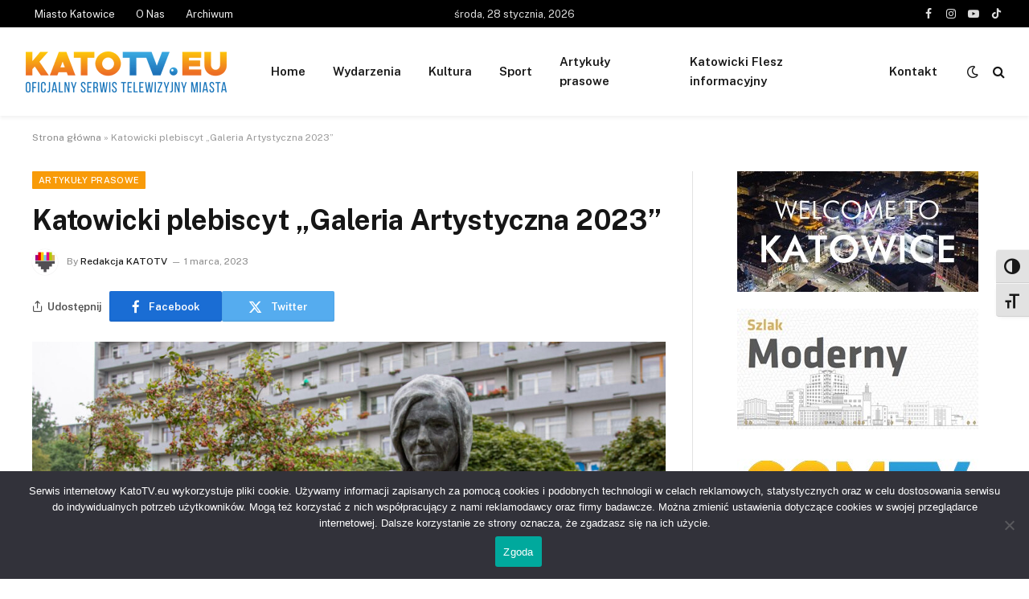

--- FILE ---
content_type: text/html; charset=UTF-8
request_url: https://katotv.eu/katowicki-plebiscyt-galeria-artystyczna-2023.html
body_size: 19057
content:

<!DOCTYPE html>
<html lang="pl-PL" class="s-light site-s-light">

<head>

	<meta charset="UTF-8" />
	<meta name="viewport" content="width=device-width, initial-scale=1" />
	<meta name='robots' content='index, follow, max-image-preview:large, max-snippet:-1, max-video-preview:-1' />
	<style>img:is([sizes="auto" i], [sizes^="auto," i]) { contain-intrinsic-size: 3000px 1500px }</style>
	
	<!-- This site is optimized with the Yoast SEO plugin v26.5 - https://yoast.com/wordpress/plugins/seo/ -->
	<title>Katowicki plebiscyt &quot;Galeria Artystyczna 2023&quot; - KatoTV</title><link rel="preload" as="image" imagesrcset="https://katotv.eu/wp-content/uploads/2023/04/Galerii-Artystycznej-miasta-Katowice-dolaczyla-Krystyna-Bochenek_-fot.-K.-Kalkowski-fot-1-1024x683.jpg 1024w, https://katotv.eu/wp-content/uploads/2023/04/Galerii-Artystycznej-miasta-Katowice-dolaczyla-Krystyna-Bochenek_-fot.-K.-Kalkowski-fot-1-300x200.jpg 300w, https://katotv.eu/wp-content/uploads/2023/04/Galerii-Artystycznej-miasta-Katowice-dolaczyla-Krystyna-Bochenek_-fot.-K.-Kalkowski-fot-1-768x512.jpg 768w, https://katotv.eu/wp-content/uploads/2023/04/Galerii-Artystycznej-miasta-Katowice-dolaczyla-Krystyna-Bochenek_-fot.-K.-Kalkowski-fot-1-1536x1024.jpg 1536w, https://katotv.eu/wp-content/uploads/2023/04/Galerii-Artystycznej-miasta-Katowice-dolaczyla-Krystyna-Bochenek_-fot.-K.-Kalkowski-fot-1-150x100.jpg 150w, https://katotv.eu/wp-content/uploads/2023/04/Galerii-Artystycznej-miasta-Katowice-dolaczyla-Krystyna-Bochenek_-fot.-K.-Kalkowski-fot-1-450x300.jpg 450w, https://katotv.eu/wp-content/uploads/2023/04/Galerii-Artystycznej-miasta-Katowice-dolaczyla-Krystyna-Bochenek_-fot.-K.-Kalkowski-fot-1.jpg 1200w" imagesizes="(max-width: 788px) 100vw, 788px" /><link rel="preload" as="font" href="https://katotv.eu/wp-content/themes/smart-mag/css/icons/fonts/ts-icons.woff2?v3.2" type="font/woff2" crossorigin="anonymous" />
	<link rel="canonical" href="https://katotv.eu/katowicki-plebiscyt-galeria-artystyczna-2023.html" />
	<meta property="og:locale" content="pl_PL" />
	<meta property="og:type" content="article" />
	<meta property="og:title" content="Katowicki plebiscyt &quot;Galeria Artystyczna 2023&quot; - KatoTV" />
	<meta property="og:description" content="Od 1 do 31 marca trwa głosowanie w plebiscycie „Galeria Artystyczna”, który ma wyróżnić wybitne postaci kultury zasłużone dla Katowic i regionu. Wybierają mieszkańcy głosując on-line bądź tradycyjnie za pośrednictwem kuponu znajdującego się w marcowym wydaniu informatora miejskiego „Nasze Katowice”. Kto w tym roku zostanie uhonorowany popiersiem w Galerii Artystycznej przy pl. Grunwaldzkim? Wyniki głosowania" />
	<meta property="og:url" content="https://katotv.eu/katowicki-plebiscyt-galeria-artystyczna-2023.html" />
	<meta property="og:site_name" content="KatoTV" />
	<meta property="article:published_time" content="2023-03-01T19:54:48+00:00" />
	<meta property="article:modified_time" content="2023-04-02T20:04:15+00:00" />
	<meta property="og:image" content="https://katotv.eu/wp-content/uploads/2023/04/Galerii-Artystycznej-miasta-Katowice-dolaczyla-Krystyna-Bochenek_-fot.-K.-Kalkowski-fot-1.jpg" />
	<meta property="og:image:width" content="2048" />
	<meta property="og:image:height" content="1365" />
	<meta property="og:image:type" content="image/jpeg" />
	<meta name="author" content="Redakcja KATOTV" />
	<meta name="twitter:card" content="summary_large_image" />
	<meta name="twitter:label1" content="Napisane przez" />
	<meta name="twitter:data1" content="Redakcja KATOTV" />
	<meta name="twitter:label2" content="Szacowany czas czytania" />
	<meta name="twitter:data2" content="4 minuty" />
	<script type="application/ld+json" class="yoast-schema-graph">{"@context":"https://schema.org","@graph":[{"@type":"Article","@id":"https://katotv.eu/katowicki-plebiscyt-galeria-artystyczna-2023.html#article","isPartOf":{"@id":"https://katotv.eu/katowicki-plebiscyt-galeria-artystyczna-2023.html"},"author":{"name":"Redakcja KATOTV","@id":"https://katotv.eu/#/schema/person/8688bc49601e95460ab78f070da5999c"},"headline":"Katowicki plebiscyt &#8222;Galeria Artystyczna 2023&#8221;","datePublished":"2023-03-01T19:54:48+00:00","dateModified":"2023-04-02T20:04:15+00:00","mainEntityOfPage":{"@id":"https://katotv.eu/katowicki-plebiscyt-galeria-artystyczna-2023.html"},"wordCount":662,"commentCount":0,"publisher":{"@id":"https://katotv.eu/#organization"},"image":{"@id":"https://katotv.eu/katowicki-plebiscyt-galeria-artystyczna-2023.html#primaryimage"},"thumbnailUrl":"https://katotv.eu/wp-content/uploads/2023/04/Galerii-Artystycznej-miasta-Katowice-dolaczyla-Krystyna-Bochenek_-fot.-K.-Kalkowski-fot-1.jpg","keywords":["galeria artystyczna","plebiscyt"],"articleSection":["Artykuły prasowe"],"inLanguage":"pl-PL","potentialAction":[{"@type":"CommentAction","name":"Comment","target":["https://katotv.eu/katowicki-plebiscyt-galeria-artystyczna-2023.html#respond"]}]},{"@type":"WebPage","@id":"https://katotv.eu/katowicki-plebiscyt-galeria-artystyczna-2023.html","url":"https://katotv.eu/katowicki-plebiscyt-galeria-artystyczna-2023.html","name":"Katowicki plebiscyt \"Galeria Artystyczna 2023\" - KatoTV","isPartOf":{"@id":"https://katotv.eu/#website"},"primaryImageOfPage":{"@id":"https://katotv.eu/katowicki-plebiscyt-galeria-artystyczna-2023.html#primaryimage"},"image":{"@id":"https://katotv.eu/katowicki-plebiscyt-galeria-artystyczna-2023.html#primaryimage"},"thumbnailUrl":"https://katotv.eu/wp-content/uploads/2023/04/Galerii-Artystycznej-miasta-Katowice-dolaczyla-Krystyna-Bochenek_-fot.-K.-Kalkowski-fot-1.jpg","datePublished":"2023-03-01T19:54:48+00:00","dateModified":"2023-04-02T20:04:15+00:00","breadcrumb":{"@id":"https://katotv.eu/katowicki-plebiscyt-galeria-artystyczna-2023.html#breadcrumb"},"inLanguage":"pl-PL","potentialAction":[{"@type":"ReadAction","target":["https://katotv.eu/katowicki-plebiscyt-galeria-artystyczna-2023.html"]}]},{"@type":"ImageObject","inLanguage":"pl-PL","@id":"https://katotv.eu/katowicki-plebiscyt-galeria-artystyczna-2023.html#primaryimage","url":"https://katotv.eu/wp-content/uploads/2023/04/Galerii-Artystycznej-miasta-Katowice-dolaczyla-Krystyna-Bochenek_-fot.-K.-Kalkowski-fot-1.jpg","contentUrl":"https://katotv.eu/wp-content/uploads/2023/04/Galerii-Artystycznej-miasta-Katowice-dolaczyla-Krystyna-Bochenek_-fot.-K.-Kalkowski-fot-1.jpg","width":1200,"height":800,"caption":"Katowice"},{"@type":"BreadcrumbList","@id":"https://katotv.eu/katowicki-plebiscyt-galeria-artystyczna-2023.html#breadcrumb","itemListElement":[{"@type":"ListItem","position":1,"name":"Strona główna","item":"https://katotv.eu/"},{"@type":"ListItem","position":2,"name":"Katowicki plebiscyt &#8222;Galeria Artystyczna 2023&#8221;"}]},{"@type":"WebSite","@id":"https://katotv.eu/#website","url":"https://katotv.eu/","name":"KatoTV","description":"Oficjalny serwis telewizyjny miasta Katowice - KatoTV.eu","publisher":{"@id":"https://katotv.eu/#organization"},"potentialAction":[{"@type":"SearchAction","target":{"@type":"EntryPoint","urlTemplate":"https://katotv.eu/?s={search_term_string}"},"query-input":{"@type":"PropertyValueSpecification","valueRequired":true,"valueName":"search_term_string"}}],"inLanguage":"pl-PL"},{"@type":"Organization","@id":"https://katotv.eu/#organization","name":"KatoTV","url":"https://katotv.eu/","logo":{"@type":"ImageObject","inLanguage":"pl-PL","@id":"https://katotv.eu/#/schema/logo/image/","url":"https://katotv.eu/wp-content/uploads/2023/03/logo-katotv-3.jpg","contentUrl":"https://katotv.eu/wp-content/uploads/2023/03/logo-katotv-3.jpg","width":650,"height":200,"caption":"KatoTV"},"image":{"@id":"https://katotv.eu/#/schema/logo/image/"}},{"@type":"Person","@id":"https://katotv.eu/#/schema/person/8688bc49601e95460ab78f070da5999c","name":"Redakcja KATOTV","image":{"@type":"ImageObject","inLanguage":"pl-PL","@id":"https://katotv.eu/#/schema/person/image/","url":"https://secure.gravatar.com/avatar/e38d329db53834df183ba32fbd5f71dcd212c3a8da9856fae9a6e0d678cc52fd?s=96&r=g","contentUrl":"https://secure.gravatar.com/avatar/e38d329db53834df183ba32fbd5f71dcd212c3a8da9856fae9a6e0d678cc52fd?s=96&r=g","caption":"Redakcja KATOTV"},"url":"https://katotv.eu/author/redakcja"}]}</script>
	<!-- / Yoast SEO plugin. -->


<link rel='dns-prefetch' href='//fonts.googleapis.com' />
<link rel="alternate" type="application/rss+xml" title="KatoTV &raquo; Kanał z wpisami" href="https://katotv.eu/feed" />
<link rel="alternate" type="application/rss+xml" title="KatoTV &raquo; Kanał z komentarzami" href="https://katotv.eu/comments/feed" />
<script type="text/javascript">
/* <![CDATA[ */
window._wpemojiSettings = {"baseUrl":"https:\/\/s.w.org\/images\/core\/emoji\/16.0.1\/72x72\/","ext":".png","svgUrl":"https:\/\/s.w.org\/images\/core\/emoji\/16.0.1\/svg\/","svgExt":".svg","source":{"concatemoji":"https:\/\/katotv.eu\/wp-includes\/js\/wp-emoji-release.min.js?ver=6.8.2"}};
/*! This file is auto-generated */
!function(s,n){var o,i,e;function c(e){try{var t={supportTests:e,timestamp:(new Date).valueOf()};sessionStorage.setItem(o,JSON.stringify(t))}catch(e){}}function p(e,t,n){e.clearRect(0,0,e.canvas.width,e.canvas.height),e.fillText(t,0,0);var t=new Uint32Array(e.getImageData(0,0,e.canvas.width,e.canvas.height).data),a=(e.clearRect(0,0,e.canvas.width,e.canvas.height),e.fillText(n,0,0),new Uint32Array(e.getImageData(0,0,e.canvas.width,e.canvas.height).data));return t.every(function(e,t){return e===a[t]})}function u(e,t){e.clearRect(0,0,e.canvas.width,e.canvas.height),e.fillText(t,0,0);for(var n=e.getImageData(16,16,1,1),a=0;a<n.data.length;a++)if(0!==n.data[a])return!1;return!0}function f(e,t,n,a){switch(t){case"flag":return n(e,"\ud83c\udff3\ufe0f\u200d\u26a7\ufe0f","\ud83c\udff3\ufe0f\u200b\u26a7\ufe0f")?!1:!n(e,"\ud83c\udde8\ud83c\uddf6","\ud83c\udde8\u200b\ud83c\uddf6")&&!n(e,"\ud83c\udff4\udb40\udc67\udb40\udc62\udb40\udc65\udb40\udc6e\udb40\udc67\udb40\udc7f","\ud83c\udff4\u200b\udb40\udc67\u200b\udb40\udc62\u200b\udb40\udc65\u200b\udb40\udc6e\u200b\udb40\udc67\u200b\udb40\udc7f");case"emoji":return!a(e,"\ud83e\udedf")}return!1}function g(e,t,n,a){var r="undefined"!=typeof WorkerGlobalScope&&self instanceof WorkerGlobalScope?new OffscreenCanvas(300,150):s.createElement("canvas"),o=r.getContext("2d",{willReadFrequently:!0}),i=(o.textBaseline="top",o.font="600 32px Arial",{});return e.forEach(function(e){i[e]=t(o,e,n,a)}),i}function t(e){var t=s.createElement("script");t.src=e,t.defer=!0,s.head.appendChild(t)}"undefined"!=typeof Promise&&(o="wpEmojiSettingsSupports",i=["flag","emoji"],n.supports={everything:!0,everythingExceptFlag:!0},e=new Promise(function(e){s.addEventListener("DOMContentLoaded",e,{once:!0})}),new Promise(function(t){var n=function(){try{var e=JSON.parse(sessionStorage.getItem(o));if("object"==typeof e&&"number"==typeof e.timestamp&&(new Date).valueOf()<e.timestamp+604800&&"object"==typeof e.supportTests)return e.supportTests}catch(e){}return null}();if(!n){if("undefined"!=typeof Worker&&"undefined"!=typeof OffscreenCanvas&&"undefined"!=typeof URL&&URL.createObjectURL&&"undefined"!=typeof Blob)try{var e="postMessage("+g.toString()+"("+[JSON.stringify(i),f.toString(),p.toString(),u.toString()].join(",")+"));",a=new Blob([e],{type:"text/javascript"}),r=new Worker(URL.createObjectURL(a),{name:"wpTestEmojiSupports"});return void(r.onmessage=function(e){c(n=e.data),r.terminate(),t(n)})}catch(e){}c(n=g(i,f,p,u))}t(n)}).then(function(e){for(var t in e)n.supports[t]=e[t],n.supports.everything=n.supports.everything&&n.supports[t],"flag"!==t&&(n.supports.everythingExceptFlag=n.supports.everythingExceptFlag&&n.supports[t]);n.supports.everythingExceptFlag=n.supports.everythingExceptFlag&&!n.supports.flag,n.DOMReady=!1,n.readyCallback=function(){n.DOMReady=!0}}).then(function(){return e}).then(function(){var e;n.supports.everything||(n.readyCallback(),(e=n.source||{}).concatemoji?t(e.concatemoji):e.wpemoji&&e.twemoji&&(t(e.twemoji),t(e.wpemoji)))}))}((window,document),window._wpemojiSettings);
/* ]]> */
</script>

<style id='wp-emoji-styles-inline-css' type='text/css'>

	img.wp-smiley, img.emoji {
		display: inline !important;
		border: none !important;
		box-shadow: none !important;
		height: 1em !important;
		width: 1em !important;
		margin: 0 0.07em !important;
		vertical-align: -0.1em !important;
		background: none !important;
		padding: 0 !important;
	}
</style>
<link rel='stylesheet' id='wp-block-library-css' href='https://katotv.eu/wp-includes/css/dist/block-library/style.min.css?ver=6.8.2' type='text/css' media='all' />
<style id='classic-theme-styles-inline-css' type='text/css'>
/*! This file is auto-generated */
.wp-block-button__link{color:#fff;background-color:#32373c;border-radius:9999px;box-shadow:none;text-decoration:none;padding:calc(.667em + 2px) calc(1.333em + 2px);font-size:1.125em}.wp-block-file__button{background:#32373c;color:#fff;text-decoration:none}
</style>
<style id='global-styles-inline-css' type='text/css'>
:root{--wp--preset--aspect-ratio--square: 1;--wp--preset--aspect-ratio--4-3: 4/3;--wp--preset--aspect-ratio--3-4: 3/4;--wp--preset--aspect-ratio--3-2: 3/2;--wp--preset--aspect-ratio--2-3: 2/3;--wp--preset--aspect-ratio--16-9: 16/9;--wp--preset--aspect-ratio--9-16: 9/16;--wp--preset--color--black: #000000;--wp--preset--color--cyan-bluish-gray: #abb8c3;--wp--preset--color--white: #ffffff;--wp--preset--color--pale-pink: #f78da7;--wp--preset--color--vivid-red: #cf2e2e;--wp--preset--color--luminous-vivid-orange: #ff6900;--wp--preset--color--luminous-vivid-amber: #fcb900;--wp--preset--color--light-green-cyan: #7bdcb5;--wp--preset--color--vivid-green-cyan: #00d084;--wp--preset--color--pale-cyan-blue: #8ed1fc;--wp--preset--color--vivid-cyan-blue: #0693e3;--wp--preset--color--vivid-purple: #9b51e0;--wp--preset--gradient--vivid-cyan-blue-to-vivid-purple: linear-gradient(135deg,rgba(6,147,227,1) 0%,rgb(155,81,224) 100%);--wp--preset--gradient--light-green-cyan-to-vivid-green-cyan: linear-gradient(135deg,rgb(122,220,180) 0%,rgb(0,208,130) 100%);--wp--preset--gradient--luminous-vivid-amber-to-luminous-vivid-orange: linear-gradient(135deg,rgba(252,185,0,1) 0%,rgba(255,105,0,1) 100%);--wp--preset--gradient--luminous-vivid-orange-to-vivid-red: linear-gradient(135deg,rgba(255,105,0,1) 0%,rgb(207,46,46) 100%);--wp--preset--gradient--very-light-gray-to-cyan-bluish-gray: linear-gradient(135deg,rgb(238,238,238) 0%,rgb(169,184,195) 100%);--wp--preset--gradient--cool-to-warm-spectrum: linear-gradient(135deg,rgb(74,234,220) 0%,rgb(151,120,209) 20%,rgb(207,42,186) 40%,rgb(238,44,130) 60%,rgb(251,105,98) 80%,rgb(254,248,76) 100%);--wp--preset--gradient--blush-light-purple: linear-gradient(135deg,rgb(255,206,236) 0%,rgb(152,150,240) 100%);--wp--preset--gradient--blush-bordeaux: linear-gradient(135deg,rgb(254,205,165) 0%,rgb(254,45,45) 50%,rgb(107,0,62) 100%);--wp--preset--gradient--luminous-dusk: linear-gradient(135deg,rgb(255,203,112) 0%,rgb(199,81,192) 50%,rgb(65,88,208) 100%);--wp--preset--gradient--pale-ocean: linear-gradient(135deg,rgb(255,245,203) 0%,rgb(182,227,212) 50%,rgb(51,167,181) 100%);--wp--preset--gradient--electric-grass: linear-gradient(135deg,rgb(202,248,128) 0%,rgb(113,206,126) 100%);--wp--preset--gradient--midnight: linear-gradient(135deg,rgb(2,3,129) 0%,rgb(40,116,252) 100%);--wp--preset--font-size--small: 13px;--wp--preset--font-size--medium: 20px;--wp--preset--font-size--large: 36px;--wp--preset--font-size--x-large: 42px;--wp--preset--spacing--20: 0.44rem;--wp--preset--spacing--30: 0.67rem;--wp--preset--spacing--40: 1rem;--wp--preset--spacing--50: 1.5rem;--wp--preset--spacing--60: 2.25rem;--wp--preset--spacing--70: 3.38rem;--wp--preset--spacing--80: 5.06rem;--wp--preset--shadow--natural: 6px 6px 9px rgba(0, 0, 0, 0.2);--wp--preset--shadow--deep: 12px 12px 50px rgba(0, 0, 0, 0.4);--wp--preset--shadow--sharp: 6px 6px 0px rgba(0, 0, 0, 0.2);--wp--preset--shadow--outlined: 6px 6px 0px -3px rgba(255, 255, 255, 1), 6px 6px rgba(0, 0, 0, 1);--wp--preset--shadow--crisp: 6px 6px 0px rgba(0, 0, 0, 1);}:where(.is-layout-flex){gap: 0.5em;}:where(.is-layout-grid){gap: 0.5em;}body .is-layout-flex{display: flex;}.is-layout-flex{flex-wrap: wrap;align-items: center;}.is-layout-flex > :is(*, div){margin: 0;}body .is-layout-grid{display: grid;}.is-layout-grid > :is(*, div){margin: 0;}:where(.wp-block-columns.is-layout-flex){gap: 2em;}:where(.wp-block-columns.is-layout-grid){gap: 2em;}:where(.wp-block-post-template.is-layout-flex){gap: 1.25em;}:where(.wp-block-post-template.is-layout-grid){gap: 1.25em;}.has-black-color{color: var(--wp--preset--color--black) !important;}.has-cyan-bluish-gray-color{color: var(--wp--preset--color--cyan-bluish-gray) !important;}.has-white-color{color: var(--wp--preset--color--white) !important;}.has-pale-pink-color{color: var(--wp--preset--color--pale-pink) !important;}.has-vivid-red-color{color: var(--wp--preset--color--vivid-red) !important;}.has-luminous-vivid-orange-color{color: var(--wp--preset--color--luminous-vivid-orange) !important;}.has-luminous-vivid-amber-color{color: var(--wp--preset--color--luminous-vivid-amber) !important;}.has-light-green-cyan-color{color: var(--wp--preset--color--light-green-cyan) !important;}.has-vivid-green-cyan-color{color: var(--wp--preset--color--vivid-green-cyan) !important;}.has-pale-cyan-blue-color{color: var(--wp--preset--color--pale-cyan-blue) !important;}.has-vivid-cyan-blue-color{color: var(--wp--preset--color--vivid-cyan-blue) !important;}.has-vivid-purple-color{color: var(--wp--preset--color--vivid-purple) !important;}.has-black-background-color{background-color: var(--wp--preset--color--black) !important;}.has-cyan-bluish-gray-background-color{background-color: var(--wp--preset--color--cyan-bluish-gray) !important;}.has-white-background-color{background-color: var(--wp--preset--color--white) !important;}.has-pale-pink-background-color{background-color: var(--wp--preset--color--pale-pink) !important;}.has-vivid-red-background-color{background-color: var(--wp--preset--color--vivid-red) !important;}.has-luminous-vivid-orange-background-color{background-color: var(--wp--preset--color--luminous-vivid-orange) !important;}.has-luminous-vivid-amber-background-color{background-color: var(--wp--preset--color--luminous-vivid-amber) !important;}.has-light-green-cyan-background-color{background-color: var(--wp--preset--color--light-green-cyan) !important;}.has-vivid-green-cyan-background-color{background-color: var(--wp--preset--color--vivid-green-cyan) !important;}.has-pale-cyan-blue-background-color{background-color: var(--wp--preset--color--pale-cyan-blue) !important;}.has-vivid-cyan-blue-background-color{background-color: var(--wp--preset--color--vivid-cyan-blue) !important;}.has-vivid-purple-background-color{background-color: var(--wp--preset--color--vivid-purple) !important;}.has-black-border-color{border-color: var(--wp--preset--color--black) !important;}.has-cyan-bluish-gray-border-color{border-color: var(--wp--preset--color--cyan-bluish-gray) !important;}.has-white-border-color{border-color: var(--wp--preset--color--white) !important;}.has-pale-pink-border-color{border-color: var(--wp--preset--color--pale-pink) !important;}.has-vivid-red-border-color{border-color: var(--wp--preset--color--vivid-red) !important;}.has-luminous-vivid-orange-border-color{border-color: var(--wp--preset--color--luminous-vivid-orange) !important;}.has-luminous-vivid-amber-border-color{border-color: var(--wp--preset--color--luminous-vivid-amber) !important;}.has-light-green-cyan-border-color{border-color: var(--wp--preset--color--light-green-cyan) !important;}.has-vivid-green-cyan-border-color{border-color: var(--wp--preset--color--vivid-green-cyan) !important;}.has-pale-cyan-blue-border-color{border-color: var(--wp--preset--color--pale-cyan-blue) !important;}.has-vivid-cyan-blue-border-color{border-color: var(--wp--preset--color--vivid-cyan-blue) !important;}.has-vivid-purple-border-color{border-color: var(--wp--preset--color--vivid-purple) !important;}.has-vivid-cyan-blue-to-vivid-purple-gradient-background{background: var(--wp--preset--gradient--vivid-cyan-blue-to-vivid-purple) !important;}.has-light-green-cyan-to-vivid-green-cyan-gradient-background{background: var(--wp--preset--gradient--light-green-cyan-to-vivid-green-cyan) !important;}.has-luminous-vivid-amber-to-luminous-vivid-orange-gradient-background{background: var(--wp--preset--gradient--luminous-vivid-amber-to-luminous-vivid-orange) !important;}.has-luminous-vivid-orange-to-vivid-red-gradient-background{background: var(--wp--preset--gradient--luminous-vivid-orange-to-vivid-red) !important;}.has-very-light-gray-to-cyan-bluish-gray-gradient-background{background: var(--wp--preset--gradient--very-light-gray-to-cyan-bluish-gray) !important;}.has-cool-to-warm-spectrum-gradient-background{background: var(--wp--preset--gradient--cool-to-warm-spectrum) !important;}.has-blush-light-purple-gradient-background{background: var(--wp--preset--gradient--blush-light-purple) !important;}.has-blush-bordeaux-gradient-background{background: var(--wp--preset--gradient--blush-bordeaux) !important;}.has-luminous-dusk-gradient-background{background: var(--wp--preset--gradient--luminous-dusk) !important;}.has-pale-ocean-gradient-background{background: var(--wp--preset--gradient--pale-ocean) !important;}.has-electric-grass-gradient-background{background: var(--wp--preset--gradient--electric-grass) !important;}.has-midnight-gradient-background{background: var(--wp--preset--gradient--midnight) !important;}.has-small-font-size{font-size: var(--wp--preset--font-size--small) !important;}.has-medium-font-size{font-size: var(--wp--preset--font-size--medium) !important;}.has-large-font-size{font-size: var(--wp--preset--font-size--large) !important;}.has-x-large-font-size{font-size: var(--wp--preset--font-size--x-large) !important;}
:where(.wp-block-post-template.is-layout-flex){gap: 1.25em;}:where(.wp-block-post-template.is-layout-grid){gap: 1.25em;}
:where(.wp-block-columns.is-layout-flex){gap: 2em;}:where(.wp-block-columns.is-layout-grid){gap: 2em;}
:root :where(.wp-block-pullquote){font-size: 1.5em;line-height: 1.6;}
</style>
<link rel='stylesheet' id='cookie-notice-front-css' href='https://katotv.eu/wp-content/plugins/cookie-notice/css/front.min.css?ver=2.5.10' type='text/css' media='all' />
<link rel='stylesheet' id='ui-font-css' href='https://katotv.eu/wp-content/plugins/wp-accessibility/toolbar/fonts/css/a11y-toolbar.css?ver=2.2.6' type='text/css' media='all' />
<link rel='stylesheet' id='wpa-toolbar-css' href='https://katotv.eu/wp-content/plugins/wp-accessibility/toolbar/css/a11y.css?ver=2.2.6' type='text/css' media='all' />
<link rel='stylesheet' id='ui-fontsize.css-css' href='https://katotv.eu/wp-content/plugins/wp-accessibility/toolbar/css/a11y-fontsize.css?ver=2.2.6' type='text/css' media='all' />
<style id='ui-fontsize.css-inline-css' type='text/css'>
html { --wpa-font-size: clamp( 24px, 1.5rem, 36px ); --wpa-h1-size : clamp( 48px, 3rem, 72px ); --wpa-h2-size : clamp( 40px, 2.5rem, 60px ); --wpa-h3-size : clamp( 32px, 2rem, 48px ); --wpa-h4-size : clamp( 28px, 1.75rem, 42px ); --wpa-sub-list-size: 1.1em; --wpa-sub-sub-list-size: 1em; } 
</style>
<link rel='stylesheet' id='wpa-style-css' href='https://katotv.eu/wp-content/plugins/wp-accessibility/css/wpa-style.css?ver=2.2.6' type='text/css' media='all' />
<style id='wpa-style-inline-css' type='text/css'>
:root { --admin-bar-top : 7px; }
</style>
<link rel='stylesheet' id='smartmag-core-css' href='https://katotv.eu/wp-content/themes/smart-mag/style.css?ver=10.3.2' type='text/css' media='all' />
<style id='smartmag-core-inline-css' type='text/css'>
:root { --c-main: #1774ba;
--c-main-rgb: 23,116,186; }
.smart-head-main { --c-shadow: rgba(0,0,0,0.05); }
.smart-head-main .smart-head-top { --head-h: 34px; }
.smart-head-main .smart-head-bot { border-top-width: 0px; }
.smart-head-main .spc-social { --c-spc-social-hov: #f2f2f2; --spc-social-space: 5px; }


.term-color-37 { --c-main: #f89b09; }
.navigation .menu-cat-37 { --c-term: #f89b09; }


.term-color-31 { --c-main: #e60108; }
.navigation .menu-cat-31 { --c-term: #e60108; }


.term-color-35 { --c-main: #b3ca00; }
.navigation .menu-cat-35 { --c-term: #b3ca00; }


.term-color-34 { --c-main: #a50082; }
.navigation .menu-cat-34 { --c-term: #a50082; }


.term-color-36 { --c-main: #e60086; }
.navigation .menu-cat-36 { --c-term: #e60086; }

</style>
<link rel='stylesheet' id='smartmag-fonts-css' href='https://fonts.googleapis.com/css?family=Public+Sans%3A400%2C400i%2C500%2C600%2C700&#038;display=swap' type='text/css' media='all' />
<link rel='stylesheet' id='smartmag-magnific-popup-css' href='https://katotv.eu/wp-content/themes/smart-mag/css/lightbox.css?ver=10.3.2' type='text/css' media='all' />
<link rel='stylesheet' id='smartmag-icons-css' href='https://katotv.eu/wp-content/themes/smart-mag/css/icons/icons.css?ver=10.3.2' type='text/css' media='all' />
<script type="text/javascript" id="smartmag-lazy-inline-js-after">
/* <![CDATA[ */
/**
 * @copyright ThemeSphere
 * @preserve
 */
var BunyadLazy={};BunyadLazy.load=function(){function a(e,n){var t={};e.dataset.bgset&&e.dataset.sizes?(t.sizes=e.dataset.sizes,t.srcset=e.dataset.bgset):t.src=e.dataset.bgsrc,function(t){var a=t.dataset.ratio;if(0<a){const e=t.parentElement;if(e.classList.contains("media-ratio")){const n=e.style;n.getPropertyValue("--a-ratio")||(n.paddingBottom=100/a+"%")}}}(e);var a,o=document.createElement("img");for(a in o.onload=function(){var t="url('"+(o.currentSrc||o.src)+"')",a=e.style;a.backgroundImage!==t&&requestAnimationFrame(()=>{a.backgroundImage=t,n&&n()}),o.onload=null,o.onerror=null,o=null},o.onerror=o.onload,t)o.setAttribute(a,t[a]);o&&o.complete&&0<o.naturalWidth&&o.onload&&o.onload()}function e(t){t.dataset.loaded||a(t,()=>{document.dispatchEvent(new Event("lazyloaded")),t.dataset.loaded=1})}function n(t){"complete"===document.readyState?t():window.addEventListener("load",t)}return{initEarly:function(){var t,a=()=>{document.querySelectorAll(".img.bg-cover:not(.lazyload)").forEach(e)};"complete"!==document.readyState?(t=setInterval(a,150),n(()=>{a(),clearInterval(t)})):a()},callOnLoad:n,initBgImages:function(t){t&&n(()=>{document.querySelectorAll(".img.bg-cover").forEach(e)})},bgLoad:a}}(),BunyadLazy.load.initEarly();
/* ]]> */
</script>
<script type="text/javascript" id="cookie-notice-front-js-before">
/* <![CDATA[ */
var cnArgs = {"ajaxUrl":"https:\/\/katotv.eu\/wp-admin\/admin-ajax.php","nonce":"60e5133f3a","hideEffect":"fade","position":"bottom","onScroll":false,"onScrollOffset":100,"onClick":false,"cookieName":"cookie_notice_accepted","cookieTime":2592000,"cookieTimeRejected":2592000,"globalCookie":false,"redirection":false,"cache":true,"revokeCookies":false,"revokeCookiesOpt":"automatic"};
/* ]]> */
</script>
<script type="text/javascript" src="https://katotv.eu/wp-content/plugins/cookie-notice/js/front.min.js?ver=2.5.10" id="cookie-notice-front-js"></script>
<script type="text/javascript" src="https://katotv.eu/wp-content/plugins/sphere-post-views/assets/js/post-views.js?ver=1.0.1" id="sphere-post-views-js"></script>
<script type="text/javascript" id="sphere-post-views-js-after">
/* <![CDATA[ */
var Sphere_PostViews = {"ajaxUrl":"https:\/\/katotv.eu\/wp-admin\/admin-ajax.php?sphere_post_views=1","sampling":0,"samplingRate":10,"repeatCountDelay":0,"postID":4709,"token":"b5f59cd200"}
/* ]]> */
</script>
<script type="text/javascript" src="https://katotv.eu/wp-includes/js/jquery/jquery.min.js?ver=3.7.1" id="jquery-core-js"></script>
<script type="text/javascript" src="https://katotv.eu/wp-includes/js/jquery/jquery-migrate.min.js?ver=3.4.1" id="jquery-migrate-js"></script>
<link rel="https://api.w.org/" href="https://katotv.eu/wp-json/" /><link rel="alternate" title="JSON" type="application/json" href="https://katotv.eu/wp-json/wp/v2/posts/4709" /><link rel="EditURI" type="application/rsd+xml" title="RSD" href="https://katotv.eu/xmlrpc.php?rsd" />
<meta name="generator" content="WordPress 6.8.2" />
<link rel='shortlink' href='https://katotv.eu/?p=4709' />
<link rel="alternate" title="oEmbed (JSON)" type="application/json+oembed" href="https://katotv.eu/wp-json/oembed/1.0/embed?url=https%3A%2F%2Fkatotv.eu%2Fkatowicki-plebiscyt-galeria-artystyczna-2023.html" />
<link rel="alternate" title="oEmbed (XML)" type="text/xml+oembed" href="https://katotv.eu/wp-json/oembed/1.0/embed?url=https%3A%2F%2Fkatotv.eu%2Fkatowicki-plebiscyt-galeria-artystyczna-2023.html&#038;format=xml" />

		<script>
		var BunyadSchemeKey = 'bunyad-scheme';
		(() => {
			const d = document.documentElement;
			const c = d.classList;
			var scheme = localStorage.getItem(BunyadSchemeKey);
			
			if (scheme) {
				d.dataset.origClass = c;
				scheme === 'dark' ? c.remove('s-light', 'site-s-light') : c.remove('s-dark', 'site-s-dark');
				c.add('site-s-' + scheme, 's-' + scheme);
			}
		})();
		</script>
		<meta name="generator" content="Elementor 3.33.3; features: additional_custom_breakpoints; settings: css_print_method-external, google_font-enabled, font_display-swap">
			<style>
				.e-con.e-parent:nth-of-type(n+4):not(.e-lazyloaded):not(.e-no-lazyload),
				.e-con.e-parent:nth-of-type(n+4):not(.e-lazyloaded):not(.e-no-lazyload) * {
					background-image: none !important;
				}
				@media screen and (max-height: 1024px) {
					.e-con.e-parent:nth-of-type(n+3):not(.e-lazyloaded):not(.e-no-lazyload),
					.e-con.e-parent:nth-of-type(n+3):not(.e-lazyloaded):not(.e-no-lazyload) * {
						background-image: none !important;
					}
				}
				@media screen and (max-height: 640px) {
					.e-con.e-parent:nth-of-type(n+2):not(.e-lazyloaded):not(.e-no-lazyload),
					.e-con.e-parent:nth-of-type(n+2):not(.e-lazyloaded):not(.e-no-lazyload) * {
						background-image: none !important;
					}
				}
			</style>
			<!-- Google tag (gtag.js) -->
<script async src="https://www.googletagmanager.com/gtag/js?id=G-S004SNGQ26"></script>
<script>
  window.dataLayer = window.dataLayer || [];
  function gtag(){dataLayer.push(arguments);}
  gtag('js', new Date());

  gtag('config', 'G-S004SNGQ26');
</script>
<!-- Meta Pixel Code -->

<script>

!function(f,b,e,v,n,t,s)

{if(f.fbq)return;n=f.fbq=function(){n.callMethod?

n.callMethod.apply(n,arguments):n.queue.push(arguments)};

if(!f._fbq)f._fbq=n;n.push=n;n.loaded=!0;n.version='2.0';

n.queue=[];t=b.createElement(e);t.async=!0;

t.src=v;s=b.getElementsByTagName(e)[0];

s.parentNode.insertBefore(t,s)}(window, document,'script',

'https://connect.facebook.net/en_US/fbevents.js');

fbq('init', '938191927195747');

fbq('track', 'PageView');

</script>

<noscript><img height="1" width="1" style="display:none"

src="https://www.facebook.com/tr?id=938191927195747&ev=PageView&noscript=1"

/></noscript>

<!-- End Meta Pixel Code --><link rel="icon" href="https://katotv.eu/wp-content/uploads/2023/03/cropped-favicon-32x32.jpg" sizes="32x32" />
<link rel="icon" href="https://katotv.eu/wp-content/uploads/2023/03/cropped-favicon-192x192.jpg" sizes="192x192" />
<link rel="apple-touch-icon" href="https://katotv.eu/wp-content/uploads/2023/03/cropped-favicon-180x180.jpg" />
<meta name="msapplication-TileImage" content="https://katotv.eu/wp-content/uploads/2023/03/cropped-favicon-270x270.jpg" />


</head>

<body class="wp-singular post-template-default single single-post postid-4709 single-format-image wp-theme-smart-mag cookies-not-set right-sidebar post-layout-modern post-cat-37 has-lb has-lb-sm ts-img-hov-fade has-sb-sep layout-normal elementor-default elementor-kit-7">



<div class="main-wrap">

	
<div class="off-canvas-backdrop"></div>
<div class="mobile-menu-container off-canvas hide-widgets-sm" id="off-canvas">

	<div class="off-canvas-head">
		<a href="#" class="close">
			<span class="visuallyhidden">Close Menu</span>
			<i class="tsi tsi-times"></i>
		</a>

		<div class="ts-logo">
					</div>
	</div>

	<div class="off-canvas-content">

					<ul class="mobile-menu"></ul>
		
		
		
		<div class="spc-social-block spc-social spc-social-b smart-head-social">
		
			
				<a href="https://facebook.com/comtv" class="link service s-facebook" target="_blank" rel="nofollow noopener">
					<i class="icon tsi tsi-facebook"></i>					<span class="visuallyhidden">Facebook</span>
				</a>
									
			
				<a href="https://instagram.com/comtv.pl" class="link service s-instagram" target="_blank" rel="nofollow noopener">
					<i class="icon tsi tsi-instagram"></i>					<span class="visuallyhidden">Instagram</span>
				</a>
									
			
				<a href="https://www.youtube.com/@KatowiceTube" class="link service s-youtube" target="_blank" rel="nofollow noopener">
					<i class="icon tsi tsi-youtube-play"></i>					<span class="visuallyhidden">YouTube</span>
				</a>
									
			
				<a href="https://www.tiktok.com/@comtvpl" class="link service s-tiktok" target="_blank" rel="nofollow noopener">
					<i class="icon tsi tsi-tiktok"></i>					<span class="visuallyhidden">TikTok</span>
				</a>
									
			
		</div>

		
	</div>

</div>
<div class="smart-head smart-head-a smart-head-main" id="smart-head" data-sticky="auto" data-sticky-type="smart" data-sticky-full>
	
	<div class="smart-head-row smart-head-top smart-head-row-3 s-dark smart-head-row-full">

		<div class="inner full">

							
				<div class="items items-left ">
					<div class="nav-wrap">
		<nav class="navigation navigation-small nav-hov-a">
			<ul id="menu-top-links" class="menu"><li id="menu-item-4015" class="menu-item menu-item-type-post_type menu-item-object-page menu-item-4015"><a href="https://katotv.eu/miasto-katowice">Miasto Katowice</a></li>
<li id="menu-item-4026" class="menu-item menu-item-type-post_type menu-item-object-page menu-item-4026"><a href="https://katotv.eu/o-nas">O Nas</a></li>
<li id="menu-item-4016" class="menu-item menu-item-type-custom menu-item-object-custom menu-item-4016"><a target="_blank" href="http://archiwum1.katowicetv.eu/">Archiwum</a></li>
</ul>		</nav>
	</div>
				</div>

							
				<div class="items items-center ">
				
<span class="h-date">
	środa, 28 stycznia, 2026</span>				</div>

							
				<div class="items items-right ">
				
		<div class="spc-social-block spc-social spc-social-a smart-head-social">
		
			
				<a href="https://facebook.com/comtv" class="link service s-facebook" target="_blank" rel="nofollow noopener">
					<i class="icon tsi tsi-facebook"></i>					<span class="visuallyhidden">Facebook</span>
				</a>
									
			
				<a href="https://instagram.com/comtv.pl" class="link service s-instagram" target="_blank" rel="nofollow noopener">
					<i class="icon tsi tsi-instagram"></i>					<span class="visuallyhidden">Instagram</span>
				</a>
									
			
				<a href="https://www.youtube.com/@KatowiceTube" class="link service s-youtube" target="_blank" rel="nofollow noopener">
					<i class="icon tsi tsi-youtube-play"></i>					<span class="visuallyhidden">YouTube</span>
				</a>
									
			
				<a href="https://www.tiktok.com/@comtvpl" class="link service s-tiktok" target="_blank" rel="nofollow noopener">
					<i class="icon tsi tsi-tiktok"></i>					<span class="visuallyhidden">TikTok</span>
				</a>
									
			
		</div>

						</div>

						
		</div>
	</div>

	
	<div class="smart-head-row smart-head-mid is-light smart-head-row-full">

		<div class="inner full">

							
				<div class="items items-left ">
					<a href="https://katotv.eu/" title="KatoTV" rel="home" class="logo-link ts-logo logo-is-image">
		<span>
			
				
					<img src="https://katotv.eu/wp-content/uploads/2023/03/katotv-logo.png" class="logo-image" alt="KatoTV" width="255" height="55"/>
									 
					</span>
	</a>	<div class="nav-wrap">
		<nav class="navigation navigation-main nav-hov-a">
			<ul id="menu-main-menu" class="menu"><li id="menu-item-3397" class="menu-item menu-item-type-custom menu-item-object-custom menu-item-home menu-item-3397"><a href="https://katotv.eu">Home</a></li>
<li id="menu-item-3491" class="menu-item menu-item-type-taxonomy menu-item-object-category menu-cat-33 menu-item-3491"><a href="https://katotv.eu/category/wydarzenia">Wydarzenia</a></li>
<li id="menu-item-3489" class="menu-item menu-item-type-taxonomy menu-item-object-category menu-cat-35 menu-item-3489"><a href="https://katotv.eu/category/kultura">Kultura</a></li>
<li id="menu-item-3490" class="menu-item menu-item-type-taxonomy menu-item-object-category menu-cat-36 menu-item-3490"><a href="https://katotv.eu/category/sport">Sport</a></li>
<li id="menu-item-3488" class="menu-item menu-item-type-taxonomy menu-item-object-category current-post-ancestor current-menu-parent current-post-parent menu-cat-37 menu-item-3488"><a href="https://katotv.eu/category/artykuly-prasowe">Artykuły prasowe</a></li>
<li id="menu-item-4043" class="menu-item menu-item-type-taxonomy menu-item-object-category menu-cat-31 menu-item-4043"><a href="https://katotv.eu/category/katowicki-flesz-informacyjny">Katowicki Flesz informacyjny</a></li>
<li id="menu-item-3492" class="menu-item menu-item-type-post_type menu-item-object-page menu-item-3492"><a href="https://katotv.eu/kontakt">Kontakt</a></li>
</ul>		</nav>
	</div>
				</div>

							
				<div class="items items-center empty">
								</div>

							
				<div class="items items-right ">
				
<div class="scheme-switcher has-icon-only">
	<a href="#" class="toggle is-icon toggle-dark" title="Switch to Dark Design - easier on eyes.">
		<i class="icon tsi tsi-moon"></i>
	</a>
	<a href="#" class="toggle is-icon toggle-light" title="Switch to Light Design.">
		<i class="icon tsi tsi-bright"></i>
	</a>
</div>

	<a href="#" class="search-icon has-icon-only is-icon" title="Search">
		<i class="tsi tsi-search"></i>
	</a>

				</div>

						
		</div>
	</div>

	</div>
<div class="smart-head smart-head-a smart-head-mobile" id="smart-head-mobile" data-sticky="mid" data-sticky-type="smart" data-sticky-full>
	
	<div class="smart-head-row smart-head-mid smart-head-row-3 is-light smart-head-row-full">

		<div class="inner wrap">

							
				<div class="items items-left ">
				
<button class="offcanvas-toggle has-icon" type="button" aria-label="Menu">
	<span class="hamburger-icon hamburger-icon-a">
		<span class="inner"></span>
	</span>
</button>				</div>

							
				<div class="items items-center ">
					<a href="https://katotv.eu/" title="KatoTV" rel="home" class="logo-link ts-logo logo-is-image">
		<span>
			
				
					<img src="https://katotv.eu/wp-content/uploads/2023/03/katotv-logo.png" class="logo-image" alt="KatoTV" width="255" height="55"/>
									 
					</span>
	</a>				</div>

							
				<div class="items items-right ">
				
<div class="scheme-switcher has-icon-only">
	<a href="#" class="toggle is-icon toggle-dark" title="Switch to Dark Design - easier on eyes.">
		<i class="icon tsi tsi-moon"></i>
	</a>
	<a href="#" class="toggle is-icon toggle-light" title="Switch to Light Design.">
		<i class="icon tsi tsi-bright"></i>
	</a>
</div>

	<a href="#" class="search-icon has-icon-only is-icon" title="Search">
		<i class="tsi tsi-search"></i>
	</a>

				</div>

						
		</div>
	</div>

	</div>
<nav class="breadcrumbs is-full-width breadcrumbs-a" id="breadcrumb"><div class="inner ts-contain "><span><span><a href="https://katotv.eu/">Strona główna</a></span> » <span class="breadcrumb_last" aria-current="page">Katowicki plebiscyt &#8222;Galeria Artystyczna 2023&#8221;</span></span></div></nav>
<div class="main ts-contain cf right-sidebar">
	
		

<div class="ts-row">
	<div class="col-8 main-content s-post-contain">

					<div class="the-post-header s-head-modern s-head-modern-a">
	<div class="post-meta post-meta-a post-meta-left post-meta-single has-below"><div class="post-meta-items meta-above"><span class="meta-item cat-labels">
						
						<a href="https://katotv.eu/category/artykuly-prasowe" class="category term-color-37" rel="category">Artykuły prasowe</a>
					</span>
					</div><h1 class="is-title post-title">Katowicki plebiscyt &#8222;Galeria Artystyczna 2023&#8221;</h1><div class="post-meta-items meta-below has-author-img"><span class="meta-item post-author has-img"><img alt='Redakcja KATOTV' src='https://secure.gravatar.com/avatar/e38d329db53834df183ba32fbd5f71dcd212c3a8da9856fae9a6e0d678cc52fd?s=32&#038;r=g' srcset='https://secure.gravatar.com/avatar/e38d329db53834df183ba32fbd5f71dcd212c3a8da9856fae9a6e0d678cc52fd?s=64&#038;r=g 2x' class='avatar avatar-32 photo' height='32' width='32' decoding='async'/><span class="by">By</span> <a href="https://katotv.eu/author/redakcja" title="Wpisy od Redakcja KATOTV" rel="author">Redakcja KATOTV</a></span><span class="meta-item date"><time class="post-date" datetime="2023-03-01T19:54:48+01:00">1 marca, 2023</time></span></div></div>
	<div class="post-share post-share-b spc-social-colors  post-share-b1">

					<span class="share-text">
				<i class="icon tsi tsi-share1"></i>
				Udostępnij			</span>
				
		
				
			<a href="https://www.facebook.com/sharer.php?u=https%3A%2F%2Fkatotv.eu%2Fkatowicki-plebiscyt-galeria-artystyczna-2023.html" class="cf service s-facebook service-lg" 
				title="Share on Facebook" target="_blank" rel="nofollow noopener">
				<i class="tsi tsi-facebook"></i>
				<span class="label">Facebook</span>
							</a>
				
				
			<a href="https://twitter.com/intent/tweet?url=https%3A%2F%2Fkatotv.eu%2Fkatowicki-plebiscyt-galeria-artystyczna-2023.html&#038;text=Katowicki%20plebiscyt%20%22Galeria%20Artystyczna%202023%22" class="cf service s-twitter service-lg" 
				title="Share on X (Twitter)" target="_blank" rel="nofollow noopener">
				<i class="tsi tsi-twitter"></i>
				<span class="label">Twitter</span>
							</a>
				
		
				
		
				
	</div>

	
	
</div>		
					<div class="single-featured">	
	<div class="featured">
				
			<a href="https://katotv.eu/wp-content/uploads/2023/04/Galerii-Artystycznej-miasta-Katowice-dolaczyla-Krystyna-Bochenek_-fot.-K.-Kalkowski-fot-1.jpg" class="image-link media-ratio ar-bunyad-main" title="Katowicki plebiscyt &#8222;Galeria Artystyczna 2023&#8221;"><img width="788" height="515" src="https://katotv.eu/wp-content/uploads/2023/04/Galerii-Artystycznej-miasta-Katowice-dolaczyla-Krystyna-Bochenek_-fot.-K.-Kalkowski-fot-1-1024x683.jpg" class="attachment-bunyad-main size-bunyad-main no-lazy skip-lazy wp-post-image" alt="Galeria artystyczna w Katowicach" sizes="(max-width: 788px) 100vw, 788px" title="Katowicki plebiscyt &#8222;Galeria Artystyczna 2023&#8221;" decoding="async" srcset="https://katotv.eu/wp-content/uploads/2023/04/Galerii-Artystycznej-miasta-Katowice-dolaczyla-Krystyna-Bochenek_-fot.-K.-Kalkowski-fot-1-1024x683.jpg 1024w, https://katotv.eu/wp-content/uploads/2023/04/Galerii-Artystycznej-miasta-Katowice-dolaczyla-Krystyna-Bochenek_-fot.-K.-Kalkowski-fot-1-300x200.jpg 300w, https://katotv.eu/wp-content/uploads/2023/04/Galerii-Artystycznej-miasta-Katowice-dolaczyla-Krystyna-Bochenek_-fot.-K.-Kalkowski-fot-1-768x512.jpg 768w, https://katotv.eu/wp-content/uploads/2023/04/Galerii-Artystycznej-miasta-Katowice-dolaczyla-Krystyna-Bochenek_-fot.-K.-Kalkowski-fot-1-1536x1024.jpg 1536w, https://katotv.eu/wp-content/uploads/2023/04/Galerii-Artystycznej-miasta-Katowice-dolaczyla-Krystyna-Bochenek_-fot.-K.-Kalkowski-fot-1-150x100.jpg 150w, https://katotv.eu/wp-content/uploads/2023/04/Galerii-Artystycznej-miasta-Katowice-dolaczyla-Krystyna-Bochenek_-fot.-K.-Kalkowski-fot-1-450x300.jpg 450w, https://katotv.eu/wp-content/uploads/2023/04/Galerii-Artystycznej-miasta-Katowice-dolaczyla-Krystyna-Bochenek_-fot.-K.-Kalkowski-fot-1.jpg 1200w" /></a>		
								
				<div class="wp-caption-text">
					Katowice				</div>
					
						
			</div>

	</div>
		
		<div class="the-post s-post-modern">

			<article id="post-4709" class="post-4709 post type-post status-publish format-image has-post-thumbnail category-artykuly-prasowe tag-galeria-artystyczna tag-plebiscyt post_format-post-format-image">
				
<div class="post-content-wrap">
	
	<div class="post-content cf entry-content content-spacious">

		
				
		<div class="content6-left-2">
<div class="content6-left-3-short">
<div><strong>Od 1 do 31 marca trwa głosowanie w plebiscycie „Galeria Artystyczna”, który ma wyróżnić wybitne postaci kultury zasłużone dla Katowic i regionu. Wybierają mieszkańcy głosując on-line bądź tradycyjnie za pośrednictwem kuponu znajdującego się w marcowym wydaniu informatora miejskiego „Nasze Katowice”. Kto w tym roku zostanie uhonorowany popiersiem w Galerii Artystycznej przy pl. Grunwaldzkim? Wyniki głosowania poznamy pod koniec kwietnia br.</strong></div>
</div>
</div>
<div class="content6-left-3-opis">
<p align="JUSTIFY">&#8211; <em>Odbywający się co roku plebiscyt to wyjątkowa okazja, by katowiczanie wskazali tych, którzy w oczach mieszkańców zapracowali sobie na miano zasłużonych dla Katowic. Uważam, że to niezwykle ważny gest. Jest bowiem wyrazem naszej pamięci i wdzięczności wobec ludzi zasłużonych dla Katowic</em> – mówi Marcin Krupa, prezydent Katowic. – <em>Galeria Artystyczna od lat budzi duże zainteresowanie wśród katowiczan, nie tylko podczas głosowania, ale i na co dzień &#8211; będąc miejscem wypoczynku oraz edukacji. O uhonorowanych w tym miejscu osobach nie można mówić inaczej jak tylko z uznaniem. Dlatego zachęcam wszystkich naszych mieszkańców, do głosowania w plebiscycie </em>– zaprasza prezydent.</p>
<p align="JUSTIFY">Głosować można za pośrednictwem miejskiej strony internetowej <a href="http://www.katowice.eu/glosowaniegaleria">www.katowice.eu/glosowaniegaleria</a> lub poprzez wypełnienie kuponu umieszczonego w marcowym wydaniu informatora miejskiego „Nasze Katowice”. Oryginały kuponów należy wysłać najpóźniej do 31 marca pod adresem: Urząd Miasta Katowice, ul. Młyńska 4, 40-098 Katowice z dopiskiem „Galeria Artystyczna 2023” lub dostarczyć osobiście do Centrum Informacji Turystycznej przy Rynku 13.</p>
<p align="JUSTIFY">Kandydatów do plebiscytu wskazują działające w Katowicach instytucje kultury: Akademia Sztuk Pięknych w Katowicach, Biblioteka Śląska, Galeria Sztuki Współczesnej BWA, Instytucja Filmowa „Silesia Film”, Instytut Myśli Polskiej im. W. Korfantego, katowicki oddział Związku Kompozytorów Polskich, katowickie Miejskie Domy Kultury, Klub Niezależnych Stowarzyszeń Twórczych „Marchołt”, Muzeum Historii Katowic, Miejska Biblioteka Publiczna w Katowicach, Stowarzyszenie Architektów Polskich Oddział Katowice, Stowarzyszenie Razem dla Nikiszowca, Stowarzyszenie Teatralne „A – Part”, Teatr Śląski, Zespół Śpiewaków Miasta Katowice „Camerata Silesia” oraz Związek Artystów Scen Polskich.</p>
<p align="JUSTIFY">Do udziału w tegorocznym plebiscycie działające w mieście instytucje kultury zgłosiły jedenastu kandydatów. Wśród nich są:</p>
<ul>
<li>
<p align="JUSTIFY">Urszula Broll (1930–2020) – malarka, animatorka kultury niezależnej;</p>
</li>
<li>
<p align="JUSTIFY">prof. Tadeusz Wincenty Dobrowolski (1899–1984) –historyk sztuki, muzealnik, organizator i pierwszy dyrektor Muzeum Śląskiego w Katowicach;</p>
</li>
<li>
<p align="JUSTIFY">Grzegorz Fitelberg (1879–1953) – dyrygent, kompozytor, skrzypek; w Katowicach odbywa się Ogólnopolski Konkurs Kompozytorski i Międzynarodowy Konkurs Dyrygentów jego imienia;</p>
</li>
<li>
<p align="JUSTIFY">Tomasz Jura (1943–2013) – wybitny artysta grafik, plakacista, rysownik, ilustrator, pedagog;</p>
</li>
<li>
<p align="JUSTIFY">Tadeusz Michejda (1895–1955) – wybitny architekt i malarz działający na obszarze Górnego Śląska, współtwórca katowickiego modernizmu;</p>
</li>
<li>
<p align="JUSTIFY">Jerzy Stanisław Milian (1935–2018) – polski muzyk jazzowy, wibrafonista, pianista, aranżer, kompozytor;</p>
</li>
<li>
<p align="JUSTIFY">Feliks Netz (1939–2015) – poeta i prozaik, tłumacz literatury węgierskiej;</p>
</li>
<li>
<p align="JUSTIFY">Franciszek Pieczka (1928–2022) – polski aktor filmowy i teatralny, Kawaler Orderu Orła Białego;</p>
</li>
<li>
<p align="JUSTIFY">Erwin Sówka (1936–2021) – malarz zaliczany do prymitywistów, był ostatnim żyjącym twórcą Grupy Janowskiej;</p>
</li>
<li>
<p align="JUSTIFY">Bolesław Szabels</p>
<p align="JUSTIFY">ki (1896–1979) – kompozytor, organista i pedagog, współtwórca śląskiej szkoły kompozytorów;</p>
</li>
<li>
<p align="JUSTIFY">Andrzej Szewczyk (1950–2001) – artysta plastyk, malarz, rysownik, rzeźbiarz.</p>
</li>
</ul>
<p align="JUSTIFY">Z trzech postaci, które uzyskają największą liczbę głosów, prezydent Katowic wybierze jedną, której wizerunek w formie popiersia zostanie uroczyście odsłonięty w połowie września, podczas obchodów rocznicy nadania Katowicom praw miejskich. Wśród dotychczas uhonorowanych osób, w Galerii Artystycznej znaleźli się: Zbigniew Cybulski, Jerzy Duda-Gracz, Adolf Dygacz, Henryk M. Górecki, Stanisław Hadyna, Antoni Halor, Wojciech Kilar, Tadeusz Kijonka, Bogumił Kobiela, Bernard Krawczyk, Kazimierz Kutz, Stanisław Ligoń, Teofil Ociepka, Jan „Kyks” Skrzek, Paweł Steller, Karol Stryja, Wilhelm Szewczyk, Alfred Szklarski, Aleksandra Śląska, Józef Świder,  Krzysztof Uniłowski (tablica pamiątkowa), Krystyna Bochenek, Piotr Szmitke (tablica honorowa), Tadeusz Grabowski (tablica honorowa).</p>
<p align="JUSTIFY">Opracowanie: Wydział Komunikacji Społecznej Urzędu Miasta Katowice</p>
<div id='gallery-1' class='gallery galleryid-4709 gallery-columns-1 gallery-size-large'><figure class='gallery-item'>
			<div class='gallery-icon landscape'>
				<a href='https://katotv.eu/katowicki-plebiscyt-galeria-artystyczna-2023.html/krystyny-bochenek-w-galerii-artystycznej-miasta-katowice_-fot-k-kalkowski-fot-2'><img fetchpriority="high" decoding="async" width="1024" height="683" src="[data-uri]" class="attachment-large size-large lazyload" alt="Krystyna Bochenek w Galerii Artystycznej" aria-describedby="gallery-1-4713" sizes="(max-width: 1024px) 100vw, 1024px" data-srcset="https://katotv.eu/wp-content/uploads/2023/03/Krystyny-Bochenek-w-Galerii-Artystycznej-miasta-Katowice_-fot.-K.-Kalkowski-fot.2-1024x683.jpg 1024w, https://katotv.eu/wp-content/uploads/2023/03/Krystyny-Bochenek-w-Galerii-Artystycznej-miasta-Katowice_-fot.-K.-Kalkowski-fot.2-300x200.jpg 300w, https://katotv.eu/wp-content/uploads/2023/03/Krystyny-Bochenek-w-Galerii-Artystycznej-miasta-Katowice_-fot.-K.-Kalkowski-fot.2-768x512.jpg 768w, https://katotv.eu/wp-content/uploads/2023/03/Krystyny-Bochenek-w-Galerii-Artystycznej-miasta-Katowice_-fot.-K.-Kalkowski-fot.2-1536x1024.jpg 1536w, https://katotv.eu/wp-content/uploads/2023/03/Krystyny-Bochenek-w-Galerii-Artystycznej-miasta-Katowice_-fot.-K.-Kalkowski-fot.2-150x100.jpg 150w, https://katotv.eu/wp-content/uploads/2023/03/Krystyny-Bochenek-w-Galerii-Artystycznej-miasta-Katowice_-fot.-K.-Kalkowski-fot.2-450x300.jpg 450w, https://katotv.eu/wp-content/uploads/2023/03/Krystyny-Bochenek-w-Galerii-Artystycznej-miasta-Katowice_-fot.-K.-Kalkowski-fot.2.jpg 1200w" data-src="https://katotv.eu/wp-content/uploads/2023/03/Krystyny-Bochenek-w-Galerii-Artystycznej-miasta-Katowice_-fot.-K.-Kalkowski-fot.2-1024x683.jpg" /></a>
			</div>
				<figcaption class='wp-caption-text gallery-caption' id='gallery-1-4713'>
				fot.2 
				</figcaption></figure><figure class='gallery-item'>
			<div class='gallery-icon landscape'>
				<a href='https://katotv.eu/katowicki-plebiscyt-galeria-artystyczna-2023.html/galerii-artystycznej-miasta-katowice-dolaczyla-krystyna-bochenek_-fot-k-kalkowski-fot-1'><img decoding="async" width="1024" height="683" src="[data-uri]" class="attachment-large size-large lazyload" alt="Galeria artystyczna w Katowicach" aria-describedby="gallery-1-4710" sizes="(max-width: 1024px) 100vw, 1024px" data-srcset="https://katotv.eu/wp-content/uploads/2023/04/Galerii-Artystycznej-miasta-Katowice-dolaczyla-Krystyna-Bochenek_-fot.-K.-Kalkowski-fot-1-1024x683.jpg 1024w, https://katotv.eu/wp-content/uploads/2023/04/Galerii-Artystycznej-miasta-Katowice-dolaczyla-Krystyna-Bochenek_-fot.-K.-Kalkowski-fot-1-300x200.jpg 300w, https://katotv.eu/wp-content/uploads/2023/04/Galerii-Artystycznej-miasta-Katowice-dolaczyla-Krystyna-Bochenek_-fot.-K.-Kalkowski-fot-1-768x512.jpg 768w, https://katotv.eu/wp-content/uploads/2023/04/Galerii-Artystycznej-miasta-Katowice-dolaczyla-Krystyna-Bochenek_-fot.-K.-Kalkowski-fot-1-1536x1024.jpg 1536w, https://katotv.eu/wp-content/uploads/2023/04/Galerii-Artystycznej-miasta-Katowice-dolaczyla-Krystyna-Bochenek_-fot.-K.-Kalkowski-fot-1-150x100.jpg 150w, https://katotv.eu/wp-content/uploads/2023/04/Galerii-Artystycznej-miasta-Katowice-dolaczyla-Krystyna-Bochenek_-fot.-K.-Kalkowski-fot-1-450x300.jpg 450w, https://katotv.eu/wp-content/uploads/2023/04/Galerii-Artystycznej-miasta-Katowice-dolaczyla-Krystyna-Bochenek_-fot.-K.-Kalkowski-fot-1.jpg 1200w" data-src="https://katotv.eu/wp-content/uploads/2023/04/Galerii-Artystycznej-miasta-Katowice-dolaczyla-Krystyna-Bochenek_-fot.-K.-Kalkowski-fot-1-1024x683.jpg" /></a>
			</div>
				<figcaption class='wp-caption-text gallery-caption' id='gallery-1-4710'>
				Katowice
				</figcaption></figure>
		</div>

</div>

				
		
		
		
	</div>
</div>
	
	<div class="the-post-tags"><a href="https://katotv.eu/tag/galeria-artystyczna" rel="tag">galeria artystyczna</a> <a href="https://katotv.eu/tag/plebiscyt" rel="tag">plebiscyt</a></div>
			</article>

			

	<section class="navigate-posts">
	
		<div class="previous">
					<span class="main-color title"><i class="tsi tsi-chevron-left"></i> Previous Article</span><span class="link"><a href="https://katotv.eu/premiara-ksiazki-w-klubie-puls.html" rel="prev">Premiara książki w klubie &#8222;Puls&#8221;</a></span>
				</div>
		<div class="next">
					<span class="main-color title">Next Article <i class="tsi tsi-chevron-right"></i></span><span class="link"><a href="https://katotv.eu/nowe-polaczenie-dla-katowickich-rowerzystow-wzdluz-ul-hallera.html" rel="next">Nowe połączenie dla katowickich rowerzystów wzdłuż ul. Hallera</a></span>
				</div>		
	</section>



			<div class="author-box">
			<section class="author-info">

	<img alt='' src='https://secure.gravatar.com/avatar/e38d329db53834df183ba32fbd5f71dcd212c3a8da9856fae9a6e0d678cc52fd?s=95&#038;r=g' srcset='https://secure.gravatar.com/avatar/e38d329db53834df183ba32fbd5f71dcd212c3a8da9856fae9a6e0d678cc52fd?s=190&#038;r=g 2x' class='avatar avatar-95 photo' height='95' width='95' decoding='async'/>	
	<div class="description">
		<a href="https://katotv.eu/author/redakcja" title="Wpisy od Redakcja KATOTV" rel="author">Redakcja KATOTV</a>		
		<ul class="social-icons">
				</ul>
		
		<p class="bio"></p>
	</div>
	
</section>		</div>
	
			
			<div class="comments">
							</div>

		</div>
	</div>
	
			
	
	<aside class="col-4 main-sidebar has-sep" data-sticky="1">
	
			<div class="inner theiaStickySidebar">
		
			
		<div id="smartmag-block-codes-1" class="widget ts-block-widget smartmag-widget-codes">		
		<div class="block">
			<div class="a-wrap"> <a href="https://welcome.katowice.eu/" target="_blank"><img loading="lazy" src="https://katotv.eu/wp-content/uploads/2023/03/45_welcometokatowice.jpg"  alt="Katowice" /></a></br>
<a href="https://moderna.katowice.eu/" target="_blank"><img loading="lazy" src="https://katotv.eu/wp-content/uploads/2023/03/46_szlak-moderny-katowice.jpg"  alt="Szlak Moderny" /></a>
<br />
<a href="http://comtv.pl/" target="_blank"><img loading="lazy" src="https://katotv.eu/wp-content/uploads/2023/03/comtv-logo-300.jpg"  alt="ComTV - produkcja TV i Filmowa" /></a>
<br />
<a href="https://kupujlokalnie.katowice.pl" target="_blank"><img loading="lazy" src="https://katotv.eu/wp-content/uploads/2023/12/kupuj-lokalnie-min.jpg"  alt="Kupuj lokalnie" /></a>
 </div>		</div>

		</div>
		<div id="smartmag-block-highlights-1" class="widget ts-block-widget smartmag-widget-highlights">		
		<div class="block">
					<section class="block-wrap block-highlights block-sc mb-none" data-id="1" data-is-mixed="1">

			<div class="widget-title block-head block-head-ac block-head block-head-ac block-head-g is-left has-style"><h5 class="heading">Aktualności</h5></div>	
			<div class="block-content">
					
	<div class="loops-mixed">
			
	<div class="loop loop-grid loop-grid-base grid grid-1 md:grid-1 xs:grid-1">

					
<article class="l-post grid-post grid-base-post">

	
			<div class="media">

		
			<a href="https://katotv.eu/ogloszenie-laureatow-blues-top-2025.html" class="image-link media-ratio ratio-16-9" title="Ogłoszenie laureatów &#8222;Blues Top 2025&#8221;"><span data-bgsrc="https://katotv.eu/wp-content/uploads/2026/01/kbf_blues_top_26_01_26-450x253.jpg" class="img bg-cover wp-post-image attachment-bunyad-medium size-bunyad-medium lazyload" data-bgset="https://katotv.eu/wp-content/uploads/2026/01/kbf_blues_top_26_01_26-450x253.jpg 450w, https://katotv.eu/wp-content/uploads/2026/01/kbf_blues_top_26_01_26-768x432.jpg 768w, https://katotv.eu/wp-content/uploads/2026/01/kbf_blues_top_26_01_26-1536x864.jpg 1536w, https://katotv.eu/wp-content/uploads/2026/01/kbf_blues_top_26_01_26-150x84.jpg 150w, https://katotv.eu/wp-content/uploads/2026/01/kbf_blues_top_26_01_26-1200x675.jpg 1200w, https://katotv.eu/wp-content/uploads/2026/01/kbf_blues_top_26_01_26.jpg 1000w" data-sizes="(max-width: 377px) 100vw, 377px"></span></a>			
			<span class="format-overlay c-overlay format-video p-center"><i class="tsi tsi-play"></i></span>
			
							
				<span class="cat-labels cat-labels-overlay c-overlay p-bot-left">
				<a href="https://katotv.eu/category/kultura" class="category term-color-35" rel="category" tabindex="-1">Kultura</a>
			</span>
						
			
		
		</div>
	

	
		<div class="content">

			<div class="post-meta post-meta-a has-below"><h2 class="is-title post-title"><a href="https://katotv.eu/ogloszenie-laureatow-blues-top-2025.html">Ogłoszenie laureatów &#8222;Blues Top 2025&#8221;</a></h2><div class="post-meta-items meta-below"><span class="meta-item post-author"><span class="by">By</span> <a href="https://katotv.eu/author/redakcja" title="Wpisy od Redakcja KATOTV" rel="author">Redakcja KATOTV</a></span><span class="meta-item date"><span class="date-link"><time class="post-date" datetime="2026-01-27T15:51:58+01:00">27 stycznia, 2026</time></span></span></div></div>			
						
				<div class="excerpt">
					<p>Poznaliśmy laureatów ankiety &#8222;Blues Top 2025&#8221;! 26 stycznia podczas audycji Radia eM, które kolejny raz&hellip;</p>
				</div>
			
			
			
		</div>

	
</article>		
	</div>

		

	<div class="loop loop-small loop-small-a grid grid-1 md:grid-1 sm:grid-1 xs:grid-1">

					
<article class="l-post small-post small-a-post m-pos-left">

	
			<div class="media">

		
			<a href="https://katotv.eu/katowicki-flesz-informacyjny-27-01-2026.html" class="image-link media-ratio ar-bunyad-thumb" title="KATOWICKI FLESZ INFORMACYJNY 27.01.2026"><span data-bgsrc="https://katotv.eu/wp-content/uploads/2026/01/FLESZ_KATOWICE_400_27_01_2026.jpg" class="img bg-cover wp-post-image attachment-large size-large lazyload" data-bgset="https://katotv.eu/wp-content/uploads/2026/01/FLESZ_KATOWICE_400_27_01_2026.jpg 1000w, https://katotv.eu/wp-content/uploads/2026/01/FLESZ_KATOWICE_400_27_01_2026-768x432.jpg 768w, https://katotv.eu/wp-content/uploads/2026/01/FLESZ_KATOWICE_400_27_01_2026-1536x864.jpg 1536w, https://katotv.eu/wp-content/uploads/2026/01/FLESZ_KATOWICE_400_27_01_2026-150x84.jpg 150w, https://katotv.eu/wp-content/uploads/2026/01/FLESZ_KATOWICE_400_27_01_2026-450x253.jpg 450w, https://katotv.eu/wp-content/uploads/2026/01/FLESZ_KATOWICE_400_27_01_2026-1200x675.jpg 1200w" data-sizes="(max-width: 110px) 100vw, 110px" role="img" aria-label="KATOWICKI FLESZ INFORMACYJNY 27.01.2026"></span></a>			
			
			
			
		
		</div>
	

	
		<div class="content">

			<div class="post-meta post-meta-a post-meta-left has-below"><h4 class="is-title post-title"><a href="https://katotv.eu/katowicki-flesz-informacyjny-27-01-2026.html">KATOWICKI FLESZ INFORMACYJNY 27.01.2026</a></h4><div class="post-meta-items meta-below"><span class="meta-item date"><span class="date-link"><time class="post-date" datetime="2026-01-27T13:46:43+01:00">27 stycznia, 2026</time></span></span></div></div>			
			
			
		</div>

	
</article>	
					
<article class="l-post small-post small-a-post m-pos-left">

	
			<div class="media">

		
			<a href="https://katotv.eu/slaska-premiera-chce-wiecej.html" class="image-link media-ratio ar-bunyad-thumb" title="Śląska premiera &#8222;Chcę Więcej&#8221;"><span data-bgsrc="https://katotv.eu/wp-content/uploads/2026/01/PREMIERA_CHCE_WIECEJ_KATOWICE_26_01_2026M.jpg" class="img bg-cover wp-post-image attachment-large size-large lazyload" data-bgset="https://katotv.eu/wp-content/uploads/2026/01/PREMIERA_CHCE_WIECEJ_KATOWICE_26_01_2026M.jpg 1000w, https://katotv.eu/wp-content/uploads/2026/01/PREMIERA_CHCE_WIECEJ_KATOWICE_26_01_2026M-768x432.jpg 768w, https://katotv.eu/wp-content/uploads/2026/01/PREMIERA_CHCE_WIECEJ_KATOWICE_26_01_2026M-1536x864.jpg 1536w, https://katotv.eu/wp-content/uploads/2026/01/PREMIERA_CHCE_WIECEJ_KATOWICE_26_01_2026M-150x84.jpg 150w, https://katotv.eu/wp-content/uploads/2026/01/PREMIERA_CHCE_WIECEJ_KATOWICE_26_01_2026M-450x253.jpg 450w, https://katotv.eu/wp-content/uploads/2026/01/PREMIERA_CHCE_WIECEJ_KATOWICE_26_01_2026M-1200x675.jpg 1200w" data-sizes="(max-width: 110px) 100vw, 110px" role="img" aria-label="Śląska premiera &quot;Chcę Więcej&quot;"></span></a>			
			
			
			
		
		</div>
	

	
		<div class="content">

			<div class="post-meta post-meta-a post-meta-left has-below"><h4 class="is-title post-title"><a href="https://katotv.eu/slaska-premiera-chce-wiecej.html">Śląska premiera &#8222;Chcę Więcej&#8221;</a></h4><div class="post-meta-items meta-below"><span class="meta-item date"><span class="date-link"><time class="post-date" datetime="2026-01-27T10:53:51+01:00">27 stycznia, 2026</time></span></span></div></div>			
			
			
		</div>

	
</article>	
					
<article class="l-post small-post small-a-post m-pos-left">

	
			<div class="media">

		
			<a href="https://katotv.eu/jak-co-roku-wielka-orkiestra-swiatecznej-pomocy-zagrala-w-katowicach-%e2%9d%a4%ef%b8%8f.html" class="image-link media-ratio ar-bunyad-thumb" title="Jak co roku Wielka Orkiestra Świątecznej Pomocy zagrała w Katowicach ❤️"><span data-bgsrc="https://katotv.eu/wp-content/uploads/2026/01/wosp_min_2026.jpg" class="img bg-cover wp-post-image attachment-large size-large lazyload" data-bgset="https://katotv.eu/wp-content/uploads/2026/01/wosp_min_2026.jpg 1000w, https://katotv.eu/wp-content/uploads/2026/01/wosp_min_2026-768x432.jpg 768w, https://katotv.eu/wp-content/uploads/2026/01/wosp_min_2026-1536x864.jpg 1536w, https://katotv.eu/wp-content/uploads/2026/01/wosp_min_2026-150x84.jpg 150w, https://katotv.eu/wp-content/uploads/2026/01/wosp_min_2026-450x253.jpg 450w, https://katotv.eu/wp-content/uploads/2026/01/wosp_min_2026-1200x675.jpg 1200w" data-sizes="(max-width: 110px) 100vw, 110px" role="img" aria-label="WOŚP Katowice 2026"></span></a>			
			
			
			
		
		</div>
	

	
		<div class="content">

			<div class="post-meta post-meta-a post-meta-left has-below"><h4 class="is-title post-title"><a href="https://katotv.eu/jak-co-roku-wielka-orkiestra-swiatecznej-pomocy-zagrala-w-katowicach-%e2%9d%a4%ef%b8%8f.html">Jak co roku Wielka Orkiestra Świątecznej Pomocy zagrała w Katowicach ❤️</a></h4><div class="post-meta-items meta-below"><span class="meta-item date"><span class="date-link"><time class="post-date" datetime="2026-01-26T15:40:31+01:00">26 stycznia, 2026</time></span></span></div></div>			
			
			
		</div>

	
</article>	
		
	</div>

			</div>


				</div>

		</section>
				</div>

		</div><div id="bunyad-social-1" class="widget widget-social-b">		<div class="spc-social-follow spc-social-follow-b spc-social-colors spc-social-bg">
			<ul class="services grid grid-2 md:grid-4 sm:grid-2" itemscope itemtype="http://schema.org/Organization">
				<link itemprop="url" href="https://katotv.eu/">
								
				<li class="service-wrap">

					<a href="https://facebook.com/comtv" class="service service-link s-facebook" target="_blank" itemprop="sameAs" rel="nofollow noopener">
						<i class="the-icon tsi tsi-facebook"></i>
						<span class="label">Facebook</span>

							
					</a>

				</li>
				
								
				<li class="service-wrap">

					<a href="https://instagram.com/comtv.pl" class="service service-link s-instagram" target="_blank" itemprop="sameAs" rel="nofollow noopener">
						<i class="the-icon tsi tsi-instagram"></i>
						<span class="label">Instagram</span>

							
					</a>

				</li>
				
								
				<li class="service-wrap">

					<a href="https://www.youtube.com/@KatowiceTube" class="service service-link s-youtube" target="_blank" itemprop="sameAs" rel="nofollow noopener">
						<i class="the-icon tsi tsi-youtube-play"></i>
						<span class="label">YouTube</span>

							
					</a>

				</li>
				
								
				<li class="service-wrap">

					<a href="https://www.tiktok.com/@comtvpl" class="service service-link s-tiktok" target="_blank" itemprop="sameAs" rel="nofollow noopener">
						<i class="the-icon tsi tsi-tiktok"></i>
						<span class="label">TikTok</span>

							
					</a>

				</li>
				
							</ul>
		</div>
		
		</div>		</div>
	
	</aside>
	
</div>
	</div>

			<footer class="main-footer cols-gap-lg footer-bold s-dark">

						<div class="upper-footer bold-footer-upper">
			<div class="ts-contain wrap">
				<div class="widgets row cf">
					
		<div class="widget col-4 widget-about">		
			
		<div class="inner ">
		
							<div class="image-logo">
					<img src="https://katotv.eu/wp-content/uploads/2023/03/katotv-logo-white.png" width="180" height="37" alt />
				</div>
						
						
			<div class="base-text about-text"><p>Nasz serwis to najlepsze źródło informacji z Katowic i okolic.  Znajdziesz tu relacje z najważniejszych wydarzeń, wywiady, programy publicystyczne oraz wiele innych ciekawych treści.</p>
</div>

			
		</div>

		</div>		
		
		<div class="widget col-4 ts-block-widget smartmag-widget-posts-small">		
		<div class="block">
					<section class="block-wrap block-posts-small block-sc mb-none" data-id="4">

			<div class="widget-title block-head block-head-ac block-head block-head-ac block-head-b is-left has-style"><h5 class="heading">Zobacz</h5></div>	
			<div class="block-content">
				
	<div class="loop loop-small loop-small-a loop-sep loop-small-sep grid grid-1 md:grid-1 sm:grid-1 xs:grid-1">

					
<article class="l-post small-post small-a-post m-pos-left">

	
			<div class="media">

		
			<a href="https://katotv.eu/you-are-welcome-to-visit-katowice.html" class="image-link media-ratio ar-bunyad-thumb" title="You are welcome to visit Katowice!"><span data-bgsrc="https://katotv.eu/wp-content/uploads/2023/03/witamy-300x169.jpg" class="img bg-cover wp-post-image attachment-medium size-medium lazyload" data-bgset="https://katotv.eu/wp-content/uploads/2023/03/witamy-300x169.jpg 300w, https://katotv.eu/wp-content/uploads/2023/03/witamy-1024x576.jpg 1024w, https://katotv.eu/wp-content/uploads/2023/03/witamy-768x432.jpg 768w, https://katotv.eu/wp-content/uploads/2023/03/witamy-1536x864.jpg 1536w, https://katotv.eu/wp-content/uploads/2023/03/witamy-150x84.jpg 150w, https://katotv.eu/wp-content/uploads/2023/03/witamy-450x253.jpg 450w, https://katotv.eu/wp-content/uploads/2023/03/witamy.jpg 1200w" data-sizes="(max-width: 110px) 100vw, 110px" role="img" aria-label="Witamy w Katowicach"></span></a>			
			
			
			
		
		</div>
	

	
		<div class="content">

			<div class="post-meta post-meta-a post-meta-left has-below"><h4 class="is-title post-title"><a href="https://katotv.eu/you-are-welcome-to-visit-katowice.html">You are welcome to visit Katowice!</a></h4><div class="post-meta-items meta-below"><span class="meta-item date"><span class="date-link"><time class="post-date" datetime="2023-01-23T18:16:49+01:00">23 stycznia, 2023</time></span></span></div></div>			
			
			
		</div>

	
</article>	
					
<article class="l-post small-post small-a-post m-pos-left">

	
			<div class="media">

		
			<a href="https://katotv.eu/comtv-pl-produkcja-tv-i-filmowa.html" class="image-link media-ratio ar-bunyad-thumb" title="COMTV.pl &#8211; Produkcja Tv i Filmowa"><span data-bgsrc="https://katotv.eu/wp-content/uploads/2023/03/showreel-300x169.jpg" class="img bg-cover wp-post-image attachment-medium size-medium lazyload" data-bgset="https://katotv.eu/wp-content/uploads/2023/03/showreel-300x169.jpg 300w, https://katotv.eu/wp-content/uploads/2023/03/showreel-1024x576.jpg 1024w, https://katotv.eu/wp-content/uploads/2023/03/showreel-768x432.jpg 768w, https://katotv.eu/wp-content/uploads/2023/03/showreel-1536x864.jpg 1536w, https://katotv.eu/wp-content/uploads/2023/03/showreel-150x84.jpg 150w, https://katotv.eu/wp-content/uploads/2023/03/showreel-450x253.jpg 450w, https://katotv.eu/wp-content/uploads/2023/03/showreel.jpg 1200w" data-sizes="(max-width: 110px) 100vw, 110px" role="img" aria-label="comtv.pl showreel"></span></a>			
			
			
			
		
		</div>
	

	
		<div class="content">

			<div class="post-meta post-meta-a post-meta-left has-below"><h4 class="is-title post-title"><a href="https://katotv.eu/comtv-pl-produkcja-tv-i-filmowa.html">COMTV.pl &#8211; Produkcja Tv i Filmowa</a></h4><div class="post-meta-items meta-below"><span class="meta-item date"><span class="date-link"><time class="post-date" datetime="2023-01-23T18:07:30+01:00">23 stycznia, 2023</time></span></span></div></div>			
			
			
		</div>

	
</article>	
		
	</div>

					</div>

		</section>
				</div>

		</div><div class="widget col-4 widget_text"><div class="widget-title block-head block-head-ac block-head block-head-ac block-head-b is-left has-style"><h5 class="heading">Zobacz serwisy</h5></div>			<div class="textwidget"><ul>
<li><a href="https://katowice.eu/" target="_blank" rel="noopener">Miasto Katowice</a></li>
<li><a href="https://www.mckkatowice.pl/pl/">Międzynarodowe Centrum Kongresowe </a></li>
<li><a href="https://www.spodekkatowice.pl/pl/">Hala Widowisko &#8211; Sportowa Spodek</a></li>
<li><a href="https://www.mosir.katowice.pl/" target="_blank" rel="noopener">Miejski Ośrodek Sportu i Rekreacji</a></li>
<li><a href="https://nospr.org.pl/pl" target="_blank" rel="noopener">Narodowa Orkiestra Symfoniczna Polskiego Radia </a></li>
<li><a href="http://comtv.pl/" target="_blank" rel="noopener">COMTV.pl Produkcja TV i Filmowa</a></li>
</ul>
</div>
		</div>				</div>
			</div>
		</div>
		
	
			<div class="lower-footer bold-footer-lower">
			<div class="ts-contain inner">

				

				
		<div class="spc-social-block spc-social spc-social-b ">
		
			
				<a href="https://facebook.com/comtv" class="link service s-facebook" target="_blank" rel="nofollow noopener">
					<i class="icon tsi tsi-facebook"></i>					<span class="visuallyhidden">Facebook</span>
				</a>
									
			
				<a href="https://instagram.com/comtv.pl" class="link service s-instagram" target="_blank" rel="nofollow noopener">
					<i class="icon tsi tsi-instagram"></i>					<span class="visuallyhidden">Instagram</span>
				</a>
									
			
				<a href="https://www.youtube.com/@KatowiceTube" class="link service s-youtube" target="_blank" rel="nofollow noopener">
					<i class="icon tsi tsi-youtube-play"></i>					<span class="visuallyhidden">YouTube</span>
				</a>
									
			
				<a href="https://www.tiktok.com/@comtvpl" class="link service s-tiktok" target="_blank" rel="nofollow noopener">
					<i class="icon tsi tsi-tiktok"></i>					<span class="visuallyhidden">TikTok</span>
				</a>
									
			
		</div>

		
											
						<div class="links">
							<div class="menu-footer-links-container"><ul id="menu-footer-links" class="menu"><li id="menu-item-3487" class="menu-item menu-item-type-taxonomy menu-item-object-category menu-cat-33 menu-item-3487"><a href="https://katotv.eu/category/wydarzenia">Wydarzenia</a></li>
<li id="menu-item-3485" class="menu-item menu-item-type-taxonomy menu-item-object-category menu-cat-35 menu-item-3485"><a href="https://katotv.eu/category/kultura">Kultura</a></li>
<li id="menu-item-3486" class="menu-item menu-item-type-taxonomy menu-item-object-category menu-cat-36 menu-item-3486"><a href="https://katotv.eu/category/sport">Sport</a></li>
<li id="menu-item-4017" class="menu-item menu-item-type-taxonomy menu-item-object-category menu-cat-31 menu-item-4017"><a href="https://katotv.eu/category/katowicki-flesz-informacyjny">Katowicki Flesz informacyjny</a></li>
<li id="menu-item-3484" class="menu-item menu-item-type-taxonomy menu-item-object-category current-post-ancestor current-menu-parent current-post-parent menu-cat-37 menu-item-3484"><a href="https://katotv.eu/category/artykuly-prasowe">Artykuły prasowe</a></li>
<li id="menu-item-4018" class="menu-item menu-item-type-post_type menu-item-object-page menu-item-4018"><a href="https://katotv.eu/miasto-katowice">Miasto Katowice</a></li>
<li id="menu-item-4021" class="menu-item menu-item-type-post_type menu-item-object-page menu-item-4021"><a href="https://katotv.eu/o-nas">O Nas</a></li>
<li id="menu-item-4022" class="menu-item menu-item-type-custom menu-item-object-custom menu-item-4022"><a target="_blank" href="http://archiwum1.katowicetv.eu/">Archiwum</a></li>
<li id="menu-item-3482" class="menu-item menu-item-type-post_type menu-item-object-page menu-item-3482"><a href="https://katotv.eu/kontakt">Kontakt</a></li>
<li id="menu-item-11364" class="menu-item menu-item-type-post_type menu-item-object-page menu-item-11364"><a href="https://katotv.eu/deklaracja-dostepnosci">Deklaracja dostępności</a></li>
</ul></div>						</div>
						
				
				<div class="copyright">
					&copy; 2026 KatoTv.eu. Wdrożenie by <a href="http://fdgstudio.net">fdgstudio.net</a>.				</div>
			</div>
		</div>		
			</footer>
		
	
</div><!-- .main-wrap -->



	<div class="search-modal-wrap" data-scheme="">
		<div class="search-modal-box" role="dialog" aria-modal="true">

			<form method="get" class="search-form" action="https://katotv.eu/">
				<input type="search" class="search-field live-search-query" name="s" placeholder="Search..." value="" required />

				<button type="submit" class="search-submit visuallyhidden">Submit</button>

				<p class="message">
					Type above and press <em>Enter</em> to search. Press <em>Esc</em> to cancel.				</p>
						
			</form>

		</div>
	</div>


<script type="speculationrules">
{"prefetch":[{"source":"document","where":{"and":[{"href_matches":"\/*"},{"not":{"href_matches":["\/wp-*.php","\/wp-admin\/*","\/wp-content\/uploads\/*","\/wp-content\/*","\/wp-content\/plugins\/*","\/wp-content\/themes\/smart-mag\/*","\/*\\?(.+)"]}},{"not":{"selector_matches":"a[rel~=\"nofollow\"]"}},{"not":{"selector_matches":".no-prefetch, .no-prefetch a"}}]},"eagerness":"conservative"}]}
</script>
<script type="application/ld+json">{"@context":"http:\/\/schema.org","@type":"Article","headline":"Katowicki plebiscyt &#8222;Galeria Artystyczna 2023&#8221;","url":"https:\/\/katotv.eu\/katowicki-plebiscyt-galeria-artystyczna-2023.html","image":{"@type":"ImageObject","url":"https:\/\/katotv.eu\/wp-content\/uploads\/2023\/04\/Galerii-Artystycznej-miasta-Katowice-dolaczyla-Krystyna-Bochenek_-fot.-K.-Kalkowski-fot-1.jpg","width":1200,"height":800},"datePublished":"2023-03-01T19:54:48+01:00","dateModified":"2023-04-02T20:04:15+02:00","author":{"@type":"Person","name":"Redakcja KATOTV","url":"https:\/\/katotv.eu\/author\/redakcja"},"publisher":{"@type":"Organization","name":"KatoTV","sameAs":"https:\/\/katotv.eu","logo":{"@type":"ImageObject","url":"https:\/\/katotv.eu\/wp-content\/uploads\/2023\/03\/katotv-logo.png"}},"mainEntityOfPage":{"@type":"WebPage","@id":"https:\/\/katotv.eu\/katowicki-plebiscyt-galeria-artystyczna-2023.html"}}</script>
			<script>
				const lazyloadRunObserver = () => {
					const lazyloadBackgrounds = document.querySelectorAll( `.e-con.e-parent:not(.e-lazyloaded)` );
					const lazyloadBackgroundObserver = new IntersectionObserver( ( entries ) => {
						entries.forEach( ( entry ) => {
							if ( entry.isIntersecting ) {
								let lazyloadBackground = entry.target;
								if( lazyloadBackground ) {
									lazyloadBackground.classList.add( 'e-lazyloaded' );
								}
								lazyloadBackgroundObserver.unobserve( entry.target );
							}
						});
					}, { rootMargin: '200px 0px 200px 0px' } );
					lazyloadBackgrounds.forEach( ( lazyloadBackground ) => {
						lazyloadBackgroundObserver.observe( lazyloadBackground );
					} );
				};
				const events = [
					'DOMContentLoaded',
					'elementor/lazyload/observe',
				];
				events.forEach( ( event ) => {
					document.addEventListener( event, lazyloadRunObserver );
				} );
			</script>
			<script type="text/javascript" id="smartmag-lazyload-js-extra">
/* <![CDATA[ */
var BunyadLazyConf = {"type":"normal"};
/* ]]> */
</script>
<script type="text/javascript" src="https://katotv.eu/wp-content/themes/smart-mag/js/lazyload.js?ver=10.3.2" id="smartmag-lazyload-js"></script>
<script type="text/javascript" id="wpa-toolbar-js-extra">
/* <![CDATA[ */
var wpatb = {"location":"body","is_rtl":"ltr","is_right":"reversed","responsive":"a11y-responsive","contrast":"Toggle High Contrast","grayscale":"Toggle Grayscale","fontsize":"Toggle Font size","custom_location":"standard-location","enable_grayscale":"false","enable_fontsize":"true","enable_contrast":"true"};
var wpa11y = {"path":"https:\/\/katotv.eu\/wp-content\/plugins\/wp-accessibility\/toolbar\/css\/a11y-contrast.css?version=2.2.6"};
/* ]]> */
</script>
<script type="text/javascript" src="https://katotv.eu/wp-content/plugins/wp-accessibility/js/wpa-toolbar.min.js?ver=2.2.6" id="wpa-toolbar-js" defer="defer" data-wp-strategy="defer"></script>
<script type="text/javascript" src="https://katotv.eu/wp-content/plugins/page-links-to/dist/new-tab.js?ver=3.3.7" id="page-links-to-js"></script>
<script type="text/javascript" src="https://katotv.eu/wp-content/themes/smart-mag/js/jquery.mfp-lightbox.js?ver=10.3.2" id="magnific-popup-js"></script>
<script type="text/javascript" src="https://katotv.eu/wp-content/themes/smart-mag/js/jquery.sticky-sidebar.js?ver=10.3.2" id="theia-sticky-sidebar-js"></script>
<script type="text/javascript" id="smartmag-theme-js-extra">
/* <![CDATA[ */
var Bunyad = {"ajaxurl":"https:\/\/katotv.eu\/wp-admin\/admin-ajax.php"};
/* ]]> */
</script>
<script type="text/javascript" src="https://katotv.eu/wp-content/themes/smart-mag/js/theme.js?ver=10.3.2" id="smartmag-theme-js"></script>
<script type="text/javascript" id="wp-accessibility-js-extra">
/* <![CDATA[ */
var wpa = {"skiplinks":{"enabled":false,"output":""},"target":"1","tabindex":"1","underline":{"enabled":false,"target":"a"},"videos":"","dir":"ltr","lang":"pl-PL","titles":"1","labels":"1","wpalabels":{"s":"Search","author":"Name","email":"Email","url":"Website","comment":"Comment"},"alt":"","altSelector":".hentry img[alt]:not([alt=\"\"]), .comment-content img[alt]:not([alt=\"\"]), #content img[alt]:not([alt=\"\"]),.entry-content img[alt]:not([alt=\"\"])","current":"","errors":"","tracking":"1","ajaxurl":"https:\/\/katotv.eu\/wp-admin\/admin-ajax.php","security":"4de2c8e51c","action":"wpa_stats_action","url":"https:\/\/katotv.eu\/katowicki-plebiscyt-galeria-artystyczna-2023.html\/","post_id":"4709","continue":"","pause":"Pause video","play":"Play video","restUrl":"https:\/\/katotv.eu\/wp-json\/wp\/v2\/media","ldType":"button","ldHome":"https:\/\/katotv.eu","ldText":"<span class=\"dashicons dashicons-media-text\" aria-hidden=\"true\"><\/span><span class=\"screen-reader\">Long Description<\/span>"};
/* ]]> */
</script>
<script type="text/javascript" src="https://katotv.eu/wp-content/plugins/wp-accessibility/js/wp-accessibility.min.js?ver=2.2.6" id="wp-accessibility-js" defer="defer" data-wp-strategy="defer"></script>

		<!-- Cookie Notice plugin v2.5.10 by Hu-manity.co https://hu-manity.co/ -->
		<div id="cookie-notice" role="dialog" class="cookie-notice-hidden cookie-revoke-hidden cn-position-bottom" aria-label="Cookie Notice" style="background-color: rgba(50,50,58,1);"><div class="cookie-notice-container" style="color: #fff"><span id="cn-notice-text" class="cn-text-container">Serwis internetowy KatoTV.eu wykorzystuje pliki cookie. Używamy informacji zapisanych za pomocą cookies i podobnych technologii w celach reklamowych, statystycznych oraz w celu dostosowania serwisu do indywidualnych potrzeb użytkowników. Mogą też korzystać z nich współpracujący z nami reklamodawcy oraz firmy badawcze. Można zmienić ustawienia dotyczące cookies w swojej przeglądarce internetowej. Dalsze korzystanie ze strony oznacza, że zgadzasz się na ich użycie.</span><span id="cn-notice-buttons" class="cn-buttons-container"><button id="cn-accept-cookie" data-cookie-set="accept" class="cn-set-cookie cn-button" aria-label="Zgoda" style="background-color: #00a99d">Zgoda</button></span><button type="button" id="cn-close-notice" data-cookie-set="accept" class="cn-close-icon" aria-label="Nie wyrażam zgody"></button></div>
			
		</div>
		<!-- / Cookie Notice plugin -->

</body>
</html>

<!-- Page cached by LiteSpeed Cache 7.6.2 on 2026-01-28 10:42:32 -->